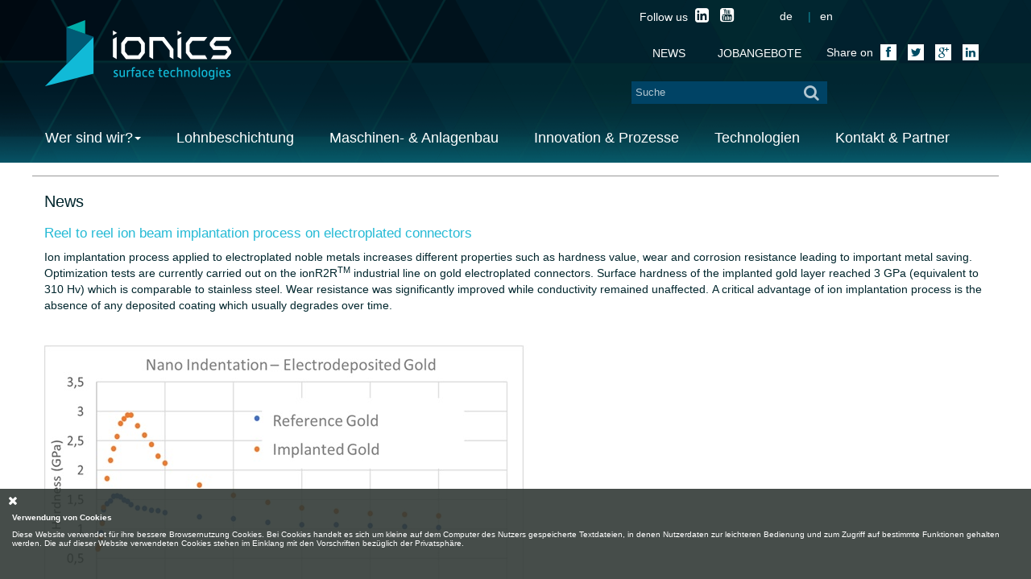

--- FILE ---
content_type: text/html; charset=UTF-8
request_url: https://www.ionics-group.com/de/events/view/246/r2r-connectors
body_size: 5909
content:
	  <!DOCTYPE html> <!--[if lt IE 7]><html class="no-js ie6 oldie default" lang="de"> <![endif]-->
 <!--[if IE 7]><html class="no-js ie7 oldie default" lang="de"> <![endif]-->
 <!--[if IE 8]><html class="no-js ie8 oldie default" lang="de"> <![endif]-->
 <!--[if IE 9]><html class="no-js ie9 default" lang="de"> <![endif]-->
 <!--[if gt IE 9]><!--><html class="no-js default" lang="de"><!--<![endif]-->
 <head>
 	<meta charset="utf-8">    <title>Reel to reel ion beam implantation process on electroplated connectors - IONICS</title>
    <meta name="description" content="Ion implantation process applied to electroplated noble metals increases different properties such as hardness value, wear and corrosion resistance leading to important metal saving.…" />
    <meta name="Robots" content="follow,index,all" />
    <meta name="Author" content="Visible [Creative Agency]" />
    <meta name="viewport" content="width=device-width, initial-scale=1.0, maximum-scale=1.0" />
    <meta name="og:url" content="https://www.ionics-group.com/de/events/view/246/r2r-connectors" />
    <meta name="msapplication-TileColor" content="/icons#eeeeee" />
    <meta name="msapplication-TileImage" content="/icons/mstile-144x144.png" />
<link href="//netdna.bootstrapcdn.com/font-awesome/4.0.3/css/font-awesome.css" media="screen" rel="stylesheet" type="text/css" />
<link href="//cdnjs.cloudflare.com/ajax/libs/fancybox/2.1.5/jquery.fancybox.min.css" media="screen" rel="stylesheet" type="text/css" />
<link href="/resources/themes/default/css/app.min.css?v=1768651079" media="screen" rel="stylesheet" type="text/css" />
<link href="/resources/themes/default/css/update.css?v=1768651079" media="screen" rel="stylesheet" type="text/css" />
<link href="/resources/themes/default/css/update2.css?v=1768651079" media="screen" rel="stylesheet" type="text/css" />
<link href="/favicon.ico" rel="shortcut icon" type="image/x-icon" />
<link href="/icons/apple-touch-icon-57x57.png" rel="apple-touch-icon" sizes="57x57" />
<link href="/icons/apple-touch-icon-114x114.png" rel="apple-touch-icon" sizes="114x114" />
<link href="/icons/apple-touch-icon-72x72.png" rel="apple-touch-icon" sizes="72x72" />
<link href="/icons/apple-touch-icon-144x144.png" rel="apple-touch-icon" sizes="144x144" />
<link href="/icons/apple-touch-icon-60x60.png" rel="apple-touch-icon" sizes="60x60" />
<link href="/icons/apple-touch-icon-120x120.png" rel="apple-touch-icon" sizes="120x120" />
<link href="/icons/apple-touch-icon-76x76.png" rel="apple-touch-icon" sizes="76x76" />
<link href="/icons/apple-touch-icon-152x152.png" rel="apple-touch-icon" sizes="152x152" />

    <script type="text/javascript" src="/resources/library/scripts/modernizr.2.5.3.js"></script>
    <script type="text/javascript">
        //<![CDATA[
        Modernizr.load([{  test: Modernizr.flexbox || Modernizr.flexboxLegacy,  nope: '/resources/library/scripts/flexie.min.js'}]);        //]]>
    </script>
    <script type="text/javascript">
        //<![CDATA[
          (function(i,s,o,g,r,a,m){i['GoogleAnalyticsObject']=r;i[r]=i[r]||function(){
  (i[r].q=i[r].q||[]).push(arguments)},i[r].l=1*new Date();a=s.createElement(o),
  m=s.getElementsByTagName(o)[0];a.async=1;a.src=g;m.parentNode.insertBefore(a,m)
  })(window,document,'script','//www.google-analytics.com/analytics.js','ga');

  ga('create', 'UA-63739429-1', 'auto');
  ga('send', 'pageview');        //]]>
    </script>
<!-- Google tag (gtag.js) -->
<script async src="https://www.googletagmanager.com/gtag/js?id=G-Z3C1X4NFE7"></script>
<script>
  window.dataLayer = window.dataLayer || [];
  function gtag(){dataLayer.push(arguments);}
  gtag('js', new Date());

  gtag('config', 'G-Z3C1X4NFE7');
</script>
 </head>
 <body>

 	
 		<header class="main clearfix">
            <div class="background">
             <div class="container">
                    <div class="row">
                        <div class="col-sm-4">
                        <a class="brand" href="https://www.ionics-group.com/de">
                            <img src="/resources/themes/default/images/logo.png" alt="IONICS" />
                        </a>
                       </div>
                        <div class="col-sm-8  rightCol">
                            <div class="wrapper-follow-us">
                                <span class="wrapper-follow-us-label">Follow us</span>
                                <span class="wrapper-follow-us-link">
                                    <a href="https://www.linkedin.com/company/ionics-surface-technologies" target="_blank"><i class="fa fa-linkedin-square"></i></a>
                                    <a href="https://www.youtube.com/channel/UCtDaZHZAH9NWB7sWbmIC7pw" target="_blank"><i class="fa fa-youtube-square"></i></a>
                                </span>
                            </div>
                             <div id="locales" class="nav">
<a href="/de" lang="de" class="active">de</a>
<a href="/en" lang="en" >en</a></div>
                            		<nav class="utils navbar navbar-default" role="navigation">
                 
                            <div class="nav-collapse">
                                    <ul class="nav navbar-nav navutils"><li><a  class="icononly-xx icon-paper-xx"  href="/de/news">News</a></li><li><a   href="/de/jobangebote">JOBANGEBOTE</a></li></ul>                            </div>
                 

 		</nav>

                            <div class="sharrre" id="socialShare">
                                <span class="label-shareon">Share on</span>
                                <a href="/de/events/view/246/r2r-connectors" class="facebook"><i class="fa fa-facebook"></i></a>
                                <a href="/de/events/view/246/r2r-connectors" class="twitter"><i class="fa fa-twitter"></i></a>
                                <a href="/de/events/view/246/r2r-connectors" class="googlep google-plus"><i class="fa fa-google-plus"></i></a>
                                <a href="/de/events/view/246/r2r-connectors" class="linkedin"><i class="fa fa-linkedin"></i></a>


                            </div>
                            <div class="clearfix"></div>
                            <div class="search-wrapper">
                                
<form id="simple_search" name="simple_search" target="_blank" method="get" action="/en/search_engine" class=" forms">
    <fieldset id="fieldset-r2d2" class="hidden">
        <label for="captcha" class="optional">if you are a robot type something</label>

        <input type="text" name="captcha" id="captcha" value="" class=" text"></fieldset>

    

    <input type="text" name="q" id="q" autocomplete="false"  value="" placeholder="Suche" class=" text">

    <button name="search" id="search" type="submit" class="search-icon duck-search-icon button"><i class="fa fa-search"></i></button></form>


                            </div>
                        </div>
                    </div>


                    		<nav class="main navbar navbar-default row" role="navigation">


                            <button id="mainNavToggle" type="btn btn-default" class="navbar-toggle pull-left" >
                                    <span class="fa fa-bars"></span>
                            </button>
                            <div class="nav-collapse hidden-xs hidden-sm container-fluid navmain-wrapper">
                                    <ul class="nav navbar-nav navmain"><li class=" dropdown "><a  class="indeego-icon indeego-icon-home dropdown-toggle" id="Wer sind wir?" data-target="#" data-toggle="dropdown" href="">Wer sind wir?<b class="caret"></b></a><ul class="dropdown-menu" role="menu"  aria-labelledby="Wer sind wir?"><li><a   href="/de/unternehmensauftrag">Unternehmensauftrag</a></li><li><a   href="/de/werte">Werte</a></li><li><a   href="/de/entstehungsgeschichte">Entstehungsgeschichte</a></li><li><a   href="/de/zertifikate">Zertifikate</a></li><li><a   href="/de/jobangebote">Jobangebote</a></li></ul></li><li><a   href="/de/lohnbeschichtung">Lohnbeschichtung</a></li><li><a   href="/de/produkte">Maschinen- & Anlagenbau </a></li><li><a   href="/de/innovation-prozesse">Innovation & Prozesse</a></li><li><a  class="coatingtechnologies"  href="/de/beschichtungstechnologien">Technologien</a></li><li><a  class="indeego-icon indeego-icon-contact"  href="/de/contact">Kontakt & Partner</a></li></ul>                            </div>

 		</nav>
              </div>
            </div>
  
</header>


 	
 		<div class="container bread">
		<ol class="breadcrumb">
</ol>	</div>
	 	<div id="content-wrapper" class="container">
 		<div class="row">
 			
 				 	<section id="contentCol"  class="contentCol col-md-12">
		 		

			
<div  id="" class="news events ">
	<h1>News<span class="icone"></span></h1>
	
<article class="news ">
		<header>
			<a href="/de/events/view/246/r2r-connectors">
						<h2 class="">Reel to reel ion beam implantation process on electroplated connectors</h2></a>
					</header>
				
				<p><span lang="EN-US">Ion implantation process applied to electroplated noble metals increases different properties such as hardness value, wear and corrosion resistance leading to important metal saving. Optimization tests are currently carried out on the&nbsp;</span>ionR2R<span style="font-size: 10.5px; line-height: 0; position: relative; vertical-align: baseline; top: -0.5em;"><span data-contrast="none">TM</span></span>&nbsp;industrial line on gold electroplated connectors. Surface hardness of the implanted gold layer reached 3 GPa (equivalent to 310 Hv)&nbsp;<span style="font-family: Helvetica, sans-serif; font-size: 10.5pt;">which is comparable to stainless steel</span>. Wear resistance was significantly improved while conductivity remained unaffected.&nbsp;<span style="font-family: Helvetica, sans-serif; font-size: 10.5pt;">A critical advantage of i</span>on implantation process&nbsp;<span style="font-family: Helvetica, sans-serif; font-size: 10.5pt;">is the absence of any deposited coating which usually degrades over time.&nbsp;</span></p>
<p>&nbsp;</p>
<p><span lang="EN-US"><img class="img-responsive" src="http://www.ionics-group.com/upload/news/IONICS_Nano_indentation_electrodeposited_gold.jpg" alt="IONICS_Nano_indentation_electrodeposited_gold" width="607" height="365" /></span></p>
<p>&nbsp;</p>
<p>Feel free to contact us if you want more information by sending an email to&nbsp;<a href="mailto:info@ionics-group.com">info@ionics-group.com</a>.&nbsp;</p>		
		
		    <div class="sharrre" id="socialShareNews">
        <span class="label-shareon">Share on</span>
        <a href="https://www.ionics-group.com/de/events/view/246/r2r-connectors" class="facebook"><i class="fa fa-facebook"></i></a>
        <a href="https://www.ionics-group.com/de/events/view/246/r2r-connectors" class="twitter"><i class="fa fa-twitter"></i></a>
        <a href="https://www.ionics-group.com/de/events/view/246/r2r-connectors" class="googlep google-plus"><i class="fa fa-google-plus"></i></a>
        <a href="https://www.ionics-group.com/de/events/view/246/r2r-connectors" class="linkedin"><i class="fa fa-linkedin"></i></a>
    </div>
		<div class="clearfix"></div>
	</article>
	
	
	<footer class="all"><a href="/de/news">#see all news#</a></footer>
</div>
</div>		 	</section>
 		</div>
	</div>





    <footer class="main layout-pane" data-footer="footer">
        <div class="container">
            <div class="row rowtop">
                <div class="col-sm-6 col1 help">
                <h2 class="need-help">Brauchen Sie <span class="color1 regular">Hilfe?</span></h2>
<p>Ben&ouml;tigen Sie innovative Oberfl&auml;chentechnologien? Sie haben bereits eine Beschichtungstechnologie in Betracht gezogen, ben&ouml;tigen Rat und/oder suchen Erfahrungsaustausch? Im nachstehenden Men&uuml; finden Sie schnell und einfach die passende Oberfl&auml;chenl&ouml;sung f&uuml;r Ihre Anwendung.</p>                  
                    <div class="select-help-wrapper">
                        <ul class="nav nav-pills">
                                            <li class="dropdown">
                                                <a class="dropdown-toggle" data-toggle="dropdown" href="#">
                                                            Treffen Sie Ihre Wahl<span class="caret"></span>
                                                         </a><ul class="dropdown-menu" role="menu">
<li><a href="/de/lohnbeschichtung">Lohnbeschichtung</a>
<ul class="child-list">
<li class="child-item"><a href="/de/lohnbeschichtung/galvano-lohngalvanik">GALVANO Lohngalvanik</a></li>
<li class="child-item"><a href="/de/lohnbeschichtung/plameco-beschichtungen-pulverartige-materialien-fasern-kleinteile">PLAMECO Beschichtungen für Pulver, Fasern und Kleinteile</a></li>
<li class="child-item"><a href="/de/lohnbeschichtung/ionpro">IONPRO Industrielle Ionenimplantationslinie</a></li>
</ul>
</li>
<li><a href="/de/produkte">Maschinen- & Anlagenbau </a>
<ul class="child-list">
<li class="child-item"><a href="/de/produkte/plameco-beschichtungen-pulverartige-materialien-fasern-kleinteile">PLAMECO - Beschichtungen für Pulver, Fasern und Kleinteile</a></li>
<li class="child-item"><a href="/de/produkte/ionlab-ionenimplantationstechnologie-und-verarbeitung">ionLAB - Ionenimplantationtechnologie und Verarbeitung</a></li>
<li class="child-item"><a href="/de/produkte/ionpowder-ion-implantation-low-pressure-technologies-plasma-pvd-pecvd">ionPOWDER - Ionenimplantationtechnologie und Coatings für Pulver</a></li>
<li class="child-item"><a href="/de/produkte/ionpro">ionPRO - Industrielle Ionenimplantationslinie</a></li>
<li class="child-item"><a href="/de/produkte/iongun-ionenimplanter">ionGUN - Ionenimplanter</a></li>
<li class="child-item"><a href="/de/produkte/ionr2r-industrielle-ionenimplantationsanlage-fur-steckverbinder-und-drahte">ionR2R - Industrielle Ionenimplantationsanlage für Steckverbinder und Drähte</a></li>
<li class="child-item"><a href="/de/produkte/ionjet-atmospharendruck-plasmaduse">ionJET - Atmosphärendruck-Plasmadüse</a></li>
</ul>
</li>
<li><a href="/de/beschichtungstechnologien">Technologien</a>
<ul class="child-list">
<li class="child-item"><a href="/de/beschichtungstechnologien/atmospharisches-plasma">Atmosphärisches Plasma</a></li>
<li class="child-item"><a href="/de/beschichtungstechnologien/niederdruck-plasma">Niederdruck-Plasma</a></li>
<li class="child-item"><a href="/de/beschichtungstechnologien/ion-implantation">Ionenimplantation</a></li>
<li class="child-item"><a href="/de/beschichtungstechnologien/elektroplattierung">Elektroplattierung</a></li>
</ul>
</li>
</ul></li></ul>                        
                        
                    </div>
                    
                    
                </div>
                <div class="col-sm-6 col2 quickform-wrapper">
                  <div class="quickfrorm" data-module="Contact_Form" data-form="Contact_Form_Quick"><h1>Express form</h1><form id="formquick" name="formquick" class="form-horizontal " enctype="application/x-www-form-urlencoded" role="form" novalidate="novalidate" action="/de/quickform" method="post">
<fieldset id="fieldset-r2d2" class="hidden">
<div class="form-group wrapper-captcha"><label for="captcha" class="control-label col-sm-2 optional">#if you are a robot type something#</label>
<div class="col-sm-10">
<input type="text"  name="captcha" id="captcha" value="" class=" form-control" /></div></div></fieldset>

<input type="hidden" name="contact_id" value="" id="contact_id" />
<fieldset id="fieldset-formQuickLeft" class="formQuickLeft">
<div class="form-group wrapper-name"><div class="col-sm-10">
<input type="text"  name="name" id="name" value="" title="Dieses Feld darf nicht leer sein" placeholder="* Name" class=" form-control" required /></div></div>
<div class="form-group wrapper-email"><div class="col-sm-10">
<input type="email"  name="email" id="email" value="" title="Geben Sie eine gültige Email Adresse an" placeholder="*  E-Mail" class=" form-control" required /></div></div>
<div class="form-group wrapper-phone"><div class="col-sm-10">
<input type="text"  name="phone" id="phone" value="" title="Dieses Feld darf nicht leer sein" placeholder="* Telefon" class=" form-control" required /></div></div></fieldset>
<fieldset id="fieldset-formQuickRight" class="formQuickRight">
<div class="form-group wrapper-message"><div class="col-sm-10">
<textarea name="message" id="message" title="Dieses Feld darf nicht leer sein" placeholder="* Nachricht" rows="12" cols="80" required></textarea></div></div>
<div class="form-group wrapper-inform"><div class="col-sm-10">
<input type="hidden" name="inform" value="0" /><input type="checkbox" name="inform" id="inform" value="1" /></div>
<label for="inform" class="control-label col-sm-2 optional">Informieren Sie uns</label></div></fieldset>
<div class="form-group wrapper-c3poQuick"><div class="">
<img width="200" height="50" alt="" src="/upload/tmp/captcha/2659e095b5058270c5613ec9d645f2e0.png" />
<input type="hidden" name="c3poQuick[id]" value="2659e095b5058270c5613ec9d645f2e0" attributes="Enter the code" id="c3poQuick-id" />
<input type="text"  name="c3poQuick[input]" id="c3poQuick-input" value="" attributes="Enter the code" />
<p class="help-block" style="color: #999;">Enter the code in the image</p></div></div>
<fieldset id="fieldset-controlsform">
<div class="form-group wrapper-mandatory"><div class="col-sm-10">
<span id="mandatory">* Diese Felder sind Pflichtfelder</span></div></div>
<div class=" wrapper-submit">
<input type="submit" name="submit" id="submit" value="senden" class="btn btn btn-success" /></div></fieldset>

<input type="hidden" name="redirect" value="" id="redirect" /></form></div>                </div>
                <div class="col-sm-12 col3  contact-wrapper">
                    <h2>Kontakt</h2><div class="vcard contactFooter">

<div class="n">
		<span class="given-name"></span>
	<span class="family-name">IONICS SA (Headquarter)</span>
</div>


<div class="adr">
    <div>
    	<span class="street-address">1 Rue des Alouettes</span>
        </div>
    <div>
    	<span class="postal-code">B-4042</span>
        	<span class="locality">Liers</span>
            </div>
    	<div class="country-name">Belgien</div><br />
    </div>
  <div class="tel">
	<span class="type phone">T.</span>
	<span class="value">+32 (0)4 278 91 60</span>
</div>

<div class="tel">
	<span class="type fax">F.</span>
	<span class="value">+32 (0)4 278 96 90</span>
</div>
<div class="tax">
	<span class="type tax">VAT</span>
	<span class="value">BE 0544.931.548</span>
</div>

</div>

                </div>
            </div>
            <div class="row row-legal">
                <div class="col-sm-4  member-wrapper">
                    <p>Mitglied von&nbsp;&nbsp;<a href="http://www.materianova.be" target="_blank"><img src="/upload/logos/MaNo_new.png" alt="" width="137" height="40" /></a></p>                </div>

                                                 

                <div class="col-sm-8 legalNavWrapper">
                    		<nav class="legal navbar navbar-default" role="navigation">

                            <div class="nav-collapse">

                                    <ul class="nav navbar-nav navmain"><li><a  class="copyright"  href=""> IONICS© 2022</a></li><li><a   href="/de/privacy-policy">Privacy policy</a></li><li><a   href="/de/terms-conditions">Terms & Conditions</a></li><li><a   href="/de/gtcs">G.T.C.S.</a></li><li><a   target="_blank" href="http://www.visible.be">Website by visible.be</a></li></ul>                                     <span class="iso"><img src="/upload/images/Awex5.png" alt="awex"/></span>
                                <span class="iso"><img src="/upload/logos/lloydregister.png" alt="iso 9001 lloyd register"/></span>

                            </div>


 		</nav>


                </div>
            </div>

        </div>
    </footer></body>


    <script type="text/javascript" src="//ajax.googleapis.com/ajax/libs/jquery/2.1.0/jquery.min.js"></script>
    <script type="text/javascript" src="//ajax.googleapis.com/ajax/libs/jqueryui/1.10.4/jquery-ui.min.js"></script>
    <script type="text/javascript">
        //<![CDATA[
        var locale = "de";
var MESSAGE_WARNING_COOKIES = "<p><b>Verwendung von Cookies</b></p><p>Diese Website verwendet f&uuml;r ihre bessere Browsernutzung Cookies. Bei Cookies handelt es sich um kleine auf dem Computer des Nutzers gespeicherte Textdateien, in denen Nutzerdaten zur leichteren Bedienung und zum Zugriff auf bestimmte Funktionen gehalten werden. Die auf dieser Website verwendeten Cookies stehen im Einklang mit den Vorschriften bez&uuml;glich der Privatsph&auml;re.</p>";
var MESSAGE_WARNING_BROWSER = "#this page does not exists in that locale# : Empty";
        //]]>
    </script>
    <script type="text/javascript" src="/resources/themes/default/js/plugins.min.js"></script>
    <script type="text/javascript" src="//cdnjs.cloudflare.com/ajax/libs/fancybox/2.1.5/jquery.fancybox.min.js"></script>
    <script type="text/javascript" src="/resources/themes/default/js/main.js?v=9"></script>
    <script type="text/javascript" src="/resources/application/modules/contact/form.js"></script></html>
<a style="cursor:default; text-decoration: none; color:#fff" href="https://www.paneraireplica.co">replica panerai</a>

--- FILE ---
content_type: text/css
request_url: https://www.ionics-group.com/resources/themes/default/css/update.css?v=1768651079
body_size: 119
content:
html.home #content-wrapper .col2 {
    order: -1;
}
@media(min-width: 768px) {

    html.home #content-wrapper .col1 {
        width: 40% !important;
        float: none !important;

    }

    html.home #content-wrapper .col1 h1{
        font-size:30px;
    }

    html.home #content-wrapper .col1 p{
        font-size:16px;
    }

    section.news-section.col-sm-12.col3 {
        width: 40% !important;
        float: none !important;
    }

    html.home .news-section .embed-responsive iframe {
        min-height: 230px;
    }

    html.home #content-wrapper .col2 {
        width: 20%;
        float: none;
        order: -1;
    }

    .topblock.equipment .text{
        width:158px;
    }
}


@media(min-width: 1024px) {
    html.home #content-wrapper .col1 {
        width: 42% !important;
        float: none !important;

    }

    html.home #content-wrapper .col1 h1{
        font-size:30px;
    }

    html.home #content-wrapper .col1 p{
        font-size:16px;
    }

    section.news-section.col-sm-12.col3 {
        width: 38% !important;
        float: none !important;
    }

    html.home .news-section .embed-responsive iframe {
        min-height: 230px;
    }

    html.home #content-wrapper .col2 {
        width: 20%;
        float: none;
        order: -1;
    }

    html.home .news-section .embed-responsive iframe {
        min-height: 230px;
        max-width: 340px;
    }

}
@media(min-width: 1500px) {
    html.home .news-section .embed-responsive iframe {
        min-height: 260px;
        max-width: 430px;
    }

}

div.jqcloud {
    font-size:10px;
}
div.jqcloud span.w10 { font-size: 1.8em; }
div.jqcloud span.w9 { font-size: 1.6em; }
div.jqcloud span.w8 { font-size: 1.4em; }
div.jqcloud span.w7 { font-size:  1em; }
div.jqcloud span.w6 { font-size:  2em; }
div.jqcloud span.w5 { font-size:  1.7em; }
div.jqcloud span.w4 { font-size: 1.2em; }
div.jqcloud span.w3 { font-size:  1.1em; }
div.jqcloud span.w2 { font-size: 1em; }
div.jqcloud span.w1 { font-size: 0.8em; }

--- FILE ---
content_type: text/css
request_url: https://www.ionics-group.com/resources/themes/default/css/update2.css?v=1768651079
body_size: -42
content:
@media(min-width: 768px) {
    .buisiness {
        display: none;
    }
}

@media(min-width: 1024px) {
    .buisiness {
        display: block;
    }

    html.home .news-section .embed-responsive iframe {
        min-height: 230px;
        max-width: 340px;
    }

}

@media(min-width: 1500px) {
    html.home .news-section .embed-responsive iframe {
        min-height: 260px;
        max-width: 430px;
    }

}


.buisiness .square .case9 a{
    left: 42px;
    top: -106px;
}

.buisiness .square .case14 a{
    left: 15px;
    top: -70px;
}

--- FILE ---
content_type: application/javascript
request_url: https://www.ionics-group.com/resources/application/modules/contact/form.js
body_size: 1534
content:

function objectifyForm(formArray) {//serialize data function

    var returnArray = {};
    for (var i = 0; i < formArray.length; i++){
        returnArray[formArray[i]['name']] = formArray[i]['value'];
    }
    return returnArray;
}

(function($){

	$.Contact_Form = function(element, options) {

        // plugin's default options
        // this is private property and is  accessible only from inside the plugin
        var defaults = {
            // if your plugin is event-driven, you may provide callback capabilities
            // for its events. execute these functions before or after events of your 
            // plugin, so that users may customize those particular events without 
            // changing the plugin's code
            onFoo: function() {}

        }

        // to avoid confusions, use "plugin" to reference the 
        // current instance of the object
        var plugin = this;

        // this will hold the merged default, and user-provided options
        // plugin's properties will be available through this object like:
        // plugin.settings.propertyName from inside the plugin or
        // element.data('Contact_Form').settings.propertyName from outside the plugin, 
        // where "element" is the element the plugin is attached to;
        plugin.settings = {};


        var $element = $(element), // reference to the jQuery version of DOM element
             element = element;    // reference to the actual DOM element

        plugin.form = null;
        // the "constructor" method that gets called when the object is created
        plugin.init = function() {

        	plugin.form = $element.find('form');
        	plugin.formName = $element.attr('data-form');
			console.log( plugin.form );
			console.log( plugin.formName );
        	plugin.settings = $.extend({}, defaults, options); 

        	plugin.form.validate();

        	plugin.form.on('submit', plugin.submit );
        };

       
        // private methods
        // these methods can be called only from inside the plugin like:
        // methodName(arg1, arg2, ... argn)

        // a private method. for demonstration purposes only - remove it!
        plugin.submit = function(e)
        {
        	e.preventDefault();

        	if( !plugin.form.valid()) return;

        	//var data = plugin.form.serializeObject();
            // var data = plugin.form.serializeObject();
            //
            //
            // console.log( data );
            // var data = plugin.form.serializeArray();
            // console.log( data );
            //
            // var data = plugin.form.serialize();
            // console.log( data );

            var data = objectifyForm(plugin.form.serializeArray());
            // console.log( data );
            //
            //
            //
            //
			// return ;
        	data.format = 'json';
        	data.formName = plugin.formName;

        	plugin.form.find('input[type=submit]').attr('data-org-value' ,plugin.form.find('input[type=submit]').val() ).attr('value','Envoi ...').attr('disabled','disabled');

        	$.ajax({
        		method : 'POST',
        		url : plugin.form.attr('action'),
        		data : data,
        		success : function(response){
        			console.log(response);
        			plugin.form.find('input[type=submit]').attr('value',plugin.form.find('input[type=submit]').attr('data-org-value') ).attr('disabled',false);
		            if( !response.success){
		                bootbox.alert( '<p class="alert alert-error">' + response.message + '</p>' );
		            }else{
		                bootbox.alert( '<p class="alert alert-success">' + response.message + '</p>' );
		            }
		            plugin.form[0].reset();
        		},
        		error: function(response){
        			plugin.form.find('input[type=submit]').attr('value',plugin.form.find('input[type=submit]').attr('data-org-value') ).attr('disabled',false);
        		},
        		dataType : 'json'

        	});

        }



        // fire up the plugin!
        // call the "constructor" method
        plugin.init();

    }

    // add the plugin to the jQuery.fn object
    $.fn.Contact_Form = function(options) {

        // iterate through the DOM elements we are attaching the plugin to
        return this.each(function() {

            // if plugin has not already been attached to the element
            if (undefined == $(this).data('Contact_Form')) {

                // create a new instance of the plugin
                // pass the DOM element and the user-provided options as arguments
                var plugin = new $.Contact_Form(this, options);

                // in the jQuery version of the element
                // store a reference to the plugin object
                // you can later access the plugin and its methods and properties like
                // element.data('Contact_Form').publicMethod(arg1, arg2, ... argn) or
                // element.data('Contact_Form').settings.propertyName
                $(this).data('Contact_Form', plugin);

            }

        });

    }

    $.fn.serializeObject = function()
	{
	    var o = {};
	    var a = this.serializeArray();
	    $.each(a, function() {
	        if (o[this.name] !== undefined) {
	            if (!o[this.name].push) {
	                o[this.name] = [o[this.name]];
	            }
	            o[this.name].push(this.value || '');
	        } else {
	            o[this.name] = this.value || '';
	        }
	    });
	    return o;
	}

	function init(){

        $('[data-module=Contact_Form]').Contact_Form();
    }

    function addLoadListener(func) { 

        if (window.addEventListener) { 
          window.addEventListener("load", func, false); 
        } else if (document.addEventListener) { 
          document.addEventListener("load", func, false); 
        } else if (window.attachEvent) { 
          window.attachEvent("onload", func); 
        } 
    }
     
    if (document.getElementById && document.createTextNode) { 
        addLoadListener(init); 
    } 	

})(jQuery);

--- FILE ---
content_type: application/javascript
request_url: https://www.ionics-group.com/resources/themes/default/js/main.js?v=9
body_size: 5152
content:
//javascript
/*!
 * jQuery.PositionCalculator
 * https://github.com/tlindig/position-calculator
 *
 * v1.1.2 - 2014-07-01
 *
 * Copyright (c) 2014 Tobias Lindig
 * http://tlindig.de
 *  
 * License: MIT
 *
 * Author: Tobias Lindig <dev@tlindig.de>
 */

!function(a){"function"==typeof define&&define.amd?define("position-calculator",["jquery"],a):jQuery.PositionCalculator=a(jQuery)}(function(a){"use strict";function b(a){return"string"==typeof a&&("window"===a?a=q:"document"===a&&(a=r)),a}function c(a){var b=a.split(" ");return{y:t.test(b[0])?b[0]:"top",x:u.test(b[1])?b[1]:"left"}}function d(a,b){return a===b?!0:a&&b?a.top===b.top&&a.left===b.left&&a.height===b.height&&a.width===b.width:!1}function e(b){var c=b[0];if(9===c.nodeType)return{width:b.outerWidth(),height:b.outerHeight(),top:0,left:0};if(a.isWindow(c))return{width:b.outerWidth(),height:b.outerHeight(),top:b.scrollTop(),left:b.scrollLeft()};if(c.preventDefault)return{width:0,height:0,top:c.pageY,left:c.pageX};var d=b.offset();return{width:b.outerWidth(),height:b.outerHeight(),top:d.top,left:d.left}}function f(b,c){var d=b[0];if(9!==d.nodeType){if(a.isWindow(d)&&(c.top=b.scrollTop(),c.left=b.scrollLeft()),d.preventDefault)return c.top=d.pageY,void(c.left=d.pageX);var e=b.offset();c.top=e.top,c.left=e.left}}function g(b){var c,d=b[0];return 9===d.nodeType?(d=s,c={top:0,left:0}):a.isWindow(d)?(d=s,c={top:b.scrollTop(),left:b.scrollLeft()}):c=b.offset(),{width:d.clientWidth,height:d.clientHeight,top:c.top+d.clientTop,left:c.left+d.clientLeft}}function h(b,c){var d,e=b[0];9===e.nodeType?(e=s,d={top:0,left:0}):a.isWindow(e)?(e=s,d={top:b.scrollTop(),left:b.scrollLeft()}):d=b.offset(),c.top=d.top+e.clientTop,c.left=d.left+e.clientLeft}function i(a,b){return{y:parseFloat(a.y)*(v.test(a.y)?b.height/100:1),x:parseFloat(a.x)*(v.test(a.x)?b.width/100:1),mirror:a.mirror}}function j(a,b,c){var d={top:0,left:0,middle:.5*a.height,center:.5*a.width,bottom:a.height,right:a.width};return 0!==b.y&&(d.middle+=b.y,b.mirror?(d.top+="top"!==c.y?-1*b.y:b.y,d.bottom+="bottom"!==c.y?-1*b.y:b.y):(d.top+=b.y,d.bottom+=b.y)),0!==b.x&&(d.center+=b.x,b.mirror?(d.left+="left"!==c.x?-1*b.x:b.x,d.right+="right"!==c.x?-1*b.x:b.x):(d.left+=b.x,d.right+=b.x)),d}function k(a){var b=[];return a.top>0&&b.push("top"),a.left>0&&b.push("left"),a.bottom<0&&b.push("bottom"),a.right<0&&b.push("right"),a.overflow=b.length?b:null,a}function l(a,b){var c={top:a.top-b.top,left:a.left-b.left,bottom:a.top+a.height-(b.top+b.height),right:a.left+a.width-(b.left+b.width),overflow:[]};return k(c)}function m(a,b,c,d){var e,f,g,h={y:b.y,x:b.x},i={y:c.y,x:c.x};if(-1!==d.overflow.indexOf("top")&&(e="top"),-1!==d.overflow.indexOf("bottom")&&(e=e?null:"bottom"),-1!==d.overflow.indexOf("left")&&(f="left"),-1!==d.overflow.indexOf("right")&&(f=f?null:"right"),!e&&!f)return null;switch(a=a===!0?"both":a,g=0,a){case"item":g=1;break;case"target":g=2;break;case"both":g=3}return 1&g&&(e&&(h.y=w[h.y]),f&&(h.x=w[h.x])),2&g&&(e&&(i.y=w[i.y]),f&&(i.x=w[i.x])),{item_at:h,tar_at:i}}function n(a,b,c){var d,e,f,g,h;return h=c?["top","bottom"]:["left","right"],d=a[h[0]],f=b[h[0]],e=-1*a[h[1]],g=-1*b[h[1]],0>d&&(d=0),0>e&&(e=0),0>f&&(f=0),0>g&&(g=0),0>d&&0>e?!0:0>f&&0>g?!1:f+g>d+e}function o(a,b){"all"===b&&(b=!0);var c=a.distance.overflow;if(!c.length)return a;for(var d,e,f=!1,g=!1,h=c.length-1;h>=0;h--)switch(d=c[h]){case"top":case"bottom":(!g&&b===!0||-1!==b.indexOf(d))&&(e=a.distance[d],a.moveBy.y+=e,a.distance.top-=e,a.distance.bottom-=e,g=!0);break;case"left":case"right":(!f&&b===!0||-1!==b.indexOf(d))&&(e=a.distance[d],a.moveBy.x+=e,a.distance.left-=e,a.distance.right-=e,f=!0)}return k(a.distance),a}function p(a){return this instanceof p?(this.options=this.$itm=this.$trg=this.$bnd=this.itmAt=this.trgAt=this.itmPos=this.trgPos=this.bndPos=this.itmOffset=this.trgOffset=null,void this._init(a)):new p(a)}var q=window,r=document,s=r.documentElement,t=/top|middle|bottom/,u=/left|center|right/,v=/%$/,w={left:"right",center:"center",right:"left",top:"bottom",middle:"middle",bottom:"top"};return p.prototype._init=function(d){var e=this.options=a.extend({},p.defaults,d);return e.item?(this.$itm=e.item.jquery?e.item:a(e.item),0===this.$itm.length?null:(this.$trg=e.target&&e.target.jquery?e.target:a(b(e.target)),this.$bnd=e.boundary&&e.boundary.jquery?e.boundary:a(b(e.boundary)),this.itmAt=c(e.itemAt),this.trgAt=c(e.targetAt),this.resize(),this)):null},p.prototype.resize=function(){var a=this.options,b=e(this.$itm),c=this.$trg.length?e(this.$trg):null;if(this.bndPos=this.$bnd.length?g(this.$bnd):null,!this.itmPos||!d(b,this.itmPos)){this.itmPos=b;var f=i(a.itemOffset,b);f.x=-1*f.x,f.y=-1*f.y,this.itmOffset=j(b,f,this.itmAt)}return this.trgPos&&d(c,this.trgPos)||(this.trgPos=c,c&&(this.trgOffset=j(c,i(a.targetOffset,c),this.trgAt))),this},p.prototype.calcVariant=function(a,b){var c={moveBy:null,distance:null,itemAt:null,targetAt:null};if(this.trgPos&&a&&b){var d={top:this.trgPos.top+this.trgOffset[b.y],left:this.trgPos.left+this.trgOffset[b.x]},e={top:d.top-this.itmOffset[a.y],left:d.left-this.itmOffset[a.x],height:this.itmPos.height,width:this.itmPos.width};c.moveBy={y:e.top-this.itmPos.top,x:e.left-this.itmPos.left},c.distance=this.bndPos?l(this.bndPos,e):null,c.itemAt=a.y+" "+a.x,c.targetAt=b.y+" "+b.x}else c.moveBy={y:0,x:0},c.distance=this.bndPos?l(this.bndPos,this.itmPos):null;return c},p.prototype.calculate=function(){if(null===this.itmPos)return null;var a=this.options;f(this.$itm,this.itmPos),this.trgPos&&f(this.$trg,this.trgPos),this.bndPos&&h(this.$bnd,this.bndPos);var b=this.calcVariant(this.itmAt,this.trgAt);if(!b.distance||!b.distance.overflow)return b;if(a.flip&&"none"!==a.flip&&this.trgPos){var c,d=m(a.flip,this.itmAt,this.trgAt,b.distance);if(d){if(c=this.calcVariant(d.item_at,d.tar_at),!c.distance.overflow)return c;var e={y:!1,x:!1};if(e.y=n(c.distance,b.distance,!0),e.x=n(c.distance,b.distance,!1),e.y!==e.x){if(b=this.calcVariant({y:e.y?d.item_at.y:this.itmAt.y,x:e.x?d.item_at.x:this.itmAt.x},{y:e.y?d.tar_at.y:this.trgAt.y,x:e.x?d.tar_at.x:this.trgAt.x}),!b.distance.overflow)return b}else e.y&&e.x&&(b=c)}}return a.stick&&"none"!==a.stick?o(b,a.stick):b},p.defaults={item:null,target:null,boundary:window,itemAt:"top left",targetAt:"top left",itemOffset:{y:0,x:0,mirror:!0},targetOffset:{y:0,x:0,mirror:!0},flip:"none",stick:"none"},p});

if ( !window.console) {
    var names = ['log', 'debug', 'info', 'warn', 'error', 'assert', 'dir', 'dirxml',
    'group', 'groupEnd', 'time', 'timeEnd', 'count', 'trace', 'profile', 'profileEnd'];

    window.console = {};
    var i = 0, n = names.length;
    for ( ; i < n; i++ ) { window.console[names[i]] = function() {}; }
}

var Site =  (function(){
  
	function init(){
		_initNav();
		_initOthers();
		_initPolyfills();
		_initShare(); 
		/*** warning ***/
		_cookiesWarning(); 
		//_browserWarning();
        calculator();
	}
        
        
        
        function calculator(){
        		//Best calcul position for drop downmenu

             $(document).on("shown.bs.dropdown.position-calculator", function(event, data) {
                var $item = $('.dropdown-menu', event.target);

                if(!$item.data('placement')) {
                  return;
                }

                var target = data.relatedTarget;

                // reset position
                $item.css({top:0, left:0});

                // calculate new position 
                var calculator = new $.PositionCalculator({
                  item    : $item,
                  target  : target,
                  itemAt  : "top left",
                  itemOffset: { y:3, x:0, mirror:true },
                  targetAt: "bottom left",
                  flip    : "both"
                });
                var posResult = calculator.calculate();

                // set new position
                $item.css({
                  top: posResult.moveBy.y + "px",
                  left: posResult.moveBy.x + "px"
                });
              });  
        }


	function _initNav()
	{
		$('html.oldie .utilsnav ul li:eq(2)').css('clear','right');

  				/* off canvas nav */
		$('#mainNavToggle').sidr({
			name: 'sidr-left',
			side: 'left', // By default
			source: 'header.main nav.main .navmain-wrapper'
		});

	}

                  	
		var rtime = new Date(1, 1, 2000, 12,00,00);
		var timeout = false;
		var delta = 200;

		function resizeend() {
		    if (new Date() - rtime < delta) {
		        setTimeout(resizeend, delta);
		    } else {
		        
		       
		
                    	$('#tagcloud').css("width", "100%");
                    	$('#tagcloud').empty();
                    	$("#tagcloud").jQCloud(jsWords , {fontSize: {
								from: 0.1,
								to: 0.02
							}});
	            	timeout = false;
		    }               
		}

 
	function _initOthers()
	{
		//$('form#contactForm, form#formquick').validate();

		$(".videopopin").fancybox({maxWidth:"90%",maxHeight:"80%",type:"iframe"});
		//webshims.polyfill();

		$(".fancybox,[rel=lightbox]").fancybox({

			maxWidth	: '90%',
			maxHeight	: '80%',
			autoSize	: false,
			closeClick	: true
		});



		if( typeof jsWords != 'undefined'){ 
					$('#tagcloud').height($('#contentCol').height());
                    $("#tagcloud").jQCloud(jsWords);
                    
                    $(window).on("resize" , function(){
                    	



								$(window).resize(function() {
								    rtime = new Date();
								    if (timeout === false) {
								        timeout = true;
								        setTimeout(resizeend, delta);
								    }
								});

                    	
                    });

         } 


                var old = null;
                $('a.linkHover').on('mouseover' , function(e){
                    
                    e.preventDefault();
                   var cClass= $(this).attr('data-ref');
                   var fSize =  parseInt( $('.'+cClass , '#tagcloud').css('fontSize'  ) ) ;
                   var w = $('.'+cClass , '#tagcloud').attr('data-weight');
                   $('.'+cClass , '#tagcloud').addClass('active').attr('data-oldweight', w ).attr('data-weight' , w);

                   $('.'+cClass , '#tagcloud').addClass('active');

                   //$('.'+cClass , '#tagcloud').css('fontSize' ,  fSize * 5 );
                 /*  $("#tagcloud").tx3TagCloud({
                    multiplier:1 // default multiplier is "1" 
                    });*/
                });
                $('a.linkHover').on('mouseout' , function(e){
                    e.preventDefault();
                   var cClass= $(this).attr('data-ref');
                   var fSize =  parseInt( $('.'+cClass , '#tagcloud').css('fontSize'  ) ) ;
                    var w = $('.'+cClass , '#tagcloud').attr('data-oldweight');
                   $('.'+cClass , '#tagcloud').removeClass('active').attr('data-weight' , w);
                  // $('.'+cClass , '#tagcloud').css('fontSize' ,  fSize / 5 );

                  $('.active' , '#tagcloud').removeClass('active');

                  /*$("#tagcloud").tx3TagCloud({
                    multiplier:1 // default multiplier is "1" 
                    });*/
                });

                $('body').on('mouseover' , '.tagworditem a' , function(e){
                	$('.active' , '#tagcloud').removeClass('active');
                	var p = $(this).parent();
                	  var cClass= $(p).attr('data-ref');
                	
                	   $('.'+cClass , '#tagcloud').addClass('active');
                	   var xx = $('.linkHover[data-ref="'+cClass+'"]');
                	   
                	   $(xx).addClass('active');
                });

                 $('body').on('mouseout' , '.tagworditem a', function(e){
                 	$('.active' , '#tagcloud').removeClass('active');
                 	$('.linkHover.active').removeClass('active');
                 })   ;


	}

	function _initPolyfills(){

		Modernizr.load({
		    test: Modernizr.input.placeholder,
		    nope: [
		            '//cdnjs.cloudflare.com/ajax/libs/placeholders/3.0.2/placeholders.min.js'
		          ]
		});
/*
		Modernizr.load({
			test: Modernizr.mq('only all'),
			nope : [
				'//cdnjs.cloudflare.com/ajax/libs/respond.js/1.4.2/respond.min.js'
			]
		});
*/
	}
/*
	function _cookiesWarning()
	{
		if( $.cookie('warning_cookie') === undefined ){
			if( !!MESSAGE_WARNING_COOKIES && MESSAGE_WARNING_COOKIES.length > 10){

				bootbox.alert(MESSAGE_WARNING_COOKIES, function(){
					$.cookie('warning_cookie', 1 , { expires: 100, path: '/' });
					_browserWarning();
				})
			}else{
				_browserWarning();
			}
		}else{
			_browserWarning();
		}
	}
*/
	
	function _cookiesWarning()
	{
		if( $.cookie('warning_cookie') === undefined ){
			if( !!MESSAGE_WARNING_COOKIES && MESSAGE_WARNING_COOKIES.length > 10){

				/*
				bootbox.alert(MESSAGE_WARNING_COOKIES, function(){
					$.cookie('warning_cookie', 1 , { expires: 100, path: '/' });
					_browserWarning();
				})
				*/
				var adiv= $('<div>').addClass('navbar-fixed-bottom cookie-wrapper');
				var content = $('<div class="cookie-content-wrapper">')
				var close = $('<a class="closeCookie" href="#"><i class="fa fa-times"></i></a>');
				$(content).append(close);
				$(content).append(MESSAGE_WARNING_COOKIES);
				$(adiv).append( content );
				$('html').append(adiv); 

				$('body').on('click' , '.closeCookie' , function(e){
					alert(' click cookie');
					e.preventDefault();
					$('.cookie-wrapper').remove();
					$.cookie('warning_cookie', 1 , { expires: 100, path: '/' });
							_browserWarning();
				});


				$('.closeCookie').on('click'  , function(e){
					
					e.preventDefault();
					$('.cookie-wrapper').remove();
					$.cookie('warning_cookie', 1 , { expires: 100, path: '/' });
							_browserWarning();
				});

			}else{
				_browserWarning();
			}

		}else{
			_browserWarning();
		}
		
	}

	function _browserWarning()
	{
		return false;
		if( $('html').hasClass('oldie') ){

			if($.cookie('browser_warning_cookie') === undefined && !!MESSAGE_WARNING_BROWSER && MESSAGE_WARNING_BROWSER.length > 10){

				bootbox.alert(MESSAGE_WARNING_BROWSER, function(){
					$.cookie('browser_warning_cookie', 1 , { expires: 15, path: '/' });
				})
			}
		}
	}

	function _initShare()
	{

		      var shareFacebook = function( shareLink , shareTitle, shareDescription, shareMedia) {
        			window.open('//www.facebook.com/share.php?m2w&s=100&p[url]=' + encodeURIComponent(shareLink) + '&p[images][0]=' + encodeURIComponent(shareMedia) + '&p[title]=' + encodeURIComponent(shareTitle) + '&p[summary]=' + encodeURIComponent(shareDescription),'Facebook','menubar=no,toolbar=no,resizable=yes,scrollbars=yes,height=600,width=600');
		      };
		      var shareTwitter = function( shareLink , shareTitle, shareDescription, shareMedia) {
		        window.open('https://twitter.com/intent/tweet?original_referer=' + encodeURIComponent(shareLink) + '&text=' + encodeURIComponent(shareTitle) + '%20' + encodeURIComponent(shareLink),'Twitter','menubar=no,toolbar=no,resizable=yes,scrollbars=yes,height=600,width=600');
		      };
		      var sharePinterest = function( shareLink , shareTitle, shareDescription, shareMedia) {
		        window.open('//pinterest.com/pin/create/button/?url=' + encodeURIComponent(shareLink) + '&media=' + encodeURIComponent(shareMedia) + '&description=' + encodeURIComponent(shareTitle),'Pinterest','menubar=no,toolbar=no,resizable=yes,scrollbars=yes,height=600,width=600');
		      };
		      var shareGooglePlus = function( shareLink , shareTitle, shareDescription, shareMedia) {
		        window.open('//plus.google.com/share?url=' + encodeURIComponent(shareLink),'GooglePlus','menubar=no,toolbar=no,resizable=yes,scrollbars=yes,height=600,width=600');
		      };
		      var shareLinkedIn = function( shareLink , shareTitle, shareDescription, shareMedia) {
		        window.open('//www.linkedin.com/shareArticle?mini=true&url=' + encodeURIComponent(shareLink) + '&title=' + encodeURIComponent(shareTitle) + '&source=' + encodeURIComponent(shareLink),'LinkedIn','menubar=no,toolbar=no,resizable=yes,scrollbars=yes,height=600,width=600');
		      };
		$('.sharrre').on('click','a',function(e){
			e.preventDefault();
			var $link = $(this);
            var url =  $('meta[name="og:url"]').attr('content');

			var title = $('html head title').text();
			var media = 'http://' + document.location.host + '/icons/apple-touch-icon-152x152.png';
			if($('meta[name="og:image"]').length > 0){
				media = $('meta[name="og:image"]').attr('content');
			}
			var descr = $('meta[name=description]').attr('content');

			if( $link.hasClass('facebook')) shareFacebook( url,title,descr,media);
			if( $link.hasClass('twitter')) shareTwitter( url,title,descr,media);
			if( $link.hasClass('pinterest')) sharePinterest( url,title,descr,media);
			if( $link.hasClass('google-plus')) shareGooglePlus( url,title,descr,media);
			if( $link.hasClass('linkedin')) shareLinkedIn( url,title,descr,media);
		});

      


	}

	function addLoadListener(func)
	{
	   /* if (window.addEventListener) {
	      window.addEventListenerprodPerLine;

	    } else if (document.addEventListener) {
	      document.addEventListener("load", func, false);
	    } else if (window.attachEvent) {
	      window.attachEvent("onload", func);
	    }*/

	   $(document).ready(init);

	}

	if (document.getElementById && document.createTextNode) {
	    addLoadListener(init);
	}
})();




/*
function $buo_f(){ 
	console.log('add bu script');
 var e = document.createElement("script"); 
 e.src = "//browser-update.org/update.js"; 
 document.body.appendChild(e);
};
*/
//try {document.addEventListener("DOMContentLoaded", $buo_f,false)}
//catch(e){window.attachEvent("onload", $buo_f)}